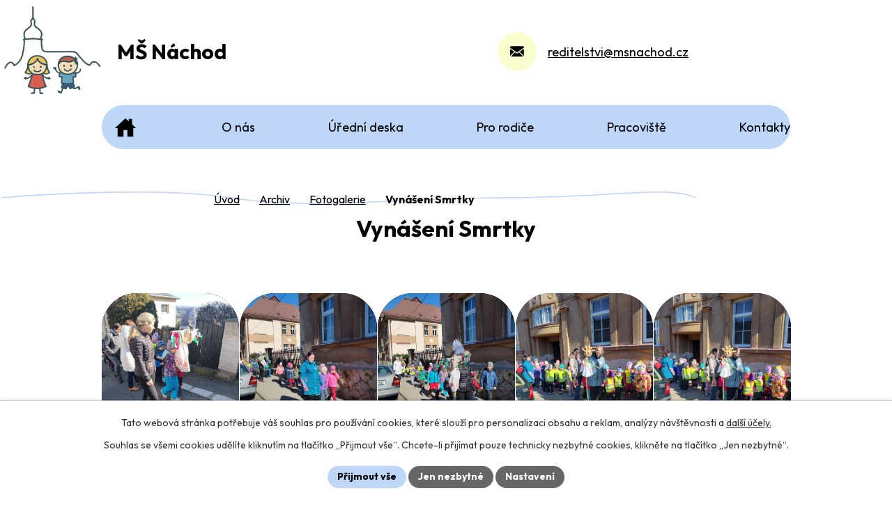

--- FILE ---
content_type: text/html; charset=utf-8
request_url: https://www.msnachod.cz/fotogalerie/vynaseni-smrtky
body_size: 9692
content:
<!DOCTYPE html>
<html lang="cs" data-lang-system="cs">
	<head>



		<!--[if IE]><meta http-equiv="X-UA-Compatible" content="IE=EDGE"><![endif]-->
			<meta name="viewport" content="width=device-width, initial-scale=1, user-scalable=yes">
			<meta http-equiv="content-type" content="text/html; charset=utf-8" />
			<meta name="robots" content="index,follow" />
			<meta name="author" content="Antee s.r.o." />
			<meta name="description" content="Mateřské školy v Náchodě se spojují pod jedno ředitelství. Pro děti a rodiče se nic nemění, školky pokračují se stejným týmem a péčí jako dosud." />
			<meta name="viewport" content="width=device-width, initial-scale=1, user-scalable=yes" />
			<meta property="og:image" content="http://www.msnachod.cz/image.php?oid=8867664" />
<title>Vynášení Smrtky | MŠ Náchod, Vančurova</title>

		<link rel="stylesheet" type="text/css" href="https://cdn.antee.cz/jqueryui/1.8.20/css/smoothness/jquery-ui-1.8.20.custom.css?v=2" integrity="sha384-969tZdZyQm28oZBJc3HnOkX55bRgehf7P93uV7yHLjvpg/EMn7cdRjNDiJ3kYzs4" crossorigin="anonymous" />
		<link rel="stylesheet" type="text/css" href="/style.php?nid=VlFWR0M=&amp;ver=1768399196" />
		<link rel="stylesheet" type="text/css" href="/css/libs.css?ver=1768399900" />
		<link rel="stylesheet" type="text/css" href="https://cdn.antee.cz/genericons/genericons/genericons.css?v=2" integrity="sha384-DVVni0eBddR2RAn0f3ykZjyh97AUIRF+05QPwYfLtPTLQu3B+ocaZm/JigaX0VKc" crossorigin="anonymous" />

		<script src="/js/jquery/jquery-3.0.0.min.js" ></script>
		<script src="/js/jquery/jquery-migrate-3.1.0.min.js" ></script>
		<script src="/js/jquery/jquery-ui.min.js" ></script>
		<script src="/js/jquery/jquery.ui.touch-punch.min.js" ></script>
		<script src="/js/libs.min.js?ver=1768399900" ></script>
		<script src="/js/ipo.min.js?ver=1768399889" ></script>
			<script src="/js/locales/cs.js?ver=1768399196" ></script>

			<script src='https://www.google.com/recaptcha/api.js?hl=cs&render=explicit' ></script>

		<link href="/aktuality?action=atom" type="application/atom+xml" rel="alternate" title="Aktuality">
		<link href="/dokumenty?action=atom" type="application/atom+xml" rel="alternate" title="Dokumenty">
		<link href="/zapis-do-ms?action=atom" type="application/atom+xml" rel="alternate" title="Zápis do MŠ">
		<link href="/alsova-aktualne?action=atom" type="application/atom+xml" rel="alternate" title="Alšova - aktuálně">
		<link href="/beloves-aktualne?action=atom" type="application/atom+xml" rel="alternate" title="Běloves - aktuálně">
		<link href="/brazec-aktualne?action=atom" type="application/atom+xml" rel="alternate" title="Bražec - aktuálně">
		<link href="/brezinova-aktualne?action=atom" type="application/atom+xml" rel="alternate" title="Březinova - aktuálně">
		<link href="/komenskeho-aktualne?action=atom" type="application/atom+xml" rel="alternate" title="Komenského - aktuálně">
		<link href="/plhov-aktualne?action=atom" type="application/atom+xml" rel="alternate" title="Plhov - aktuálně">
		<link href="/myslbekova-aktualne?action=atom" type="application/atom+xml" rel="alternate" title="Myslbekova - aktuálně">
		<link href="/vancurova-aktualne?action=atom" type="application/atom+xml" rel="alternate" title="Vančurova - aktuálně">
		<link href="/alsova-stravovani?action=atom" type="application/atom+xml" rel="alternate" title="Alšova - stravování">
		<link href="/beloves-stravovani?action=atom" type="application/atom+xml" rel="alternate" title="Běloves - stravování">
		<link href="/brazec-stravovani?action=atom" type="application/atom+xml" rel="alternate" title="Bražec - stravování">
		<link href="/brezinova-stravovani?action=atom" type="application/atom+xml" rel="alternate" title="Březinova - stravování">
		<link href="/komenskeho-stravovani?action=atom" type="application/atom+xml" rel="alternate" title="Komenského - stravování">
		<link href="/plhov-stravovani?action=atom" type="application/atom+xml" rel="alternate" title="Plhov - stravování">
		<link href="/myslbekova-stravovani?action=atom" type="application/atom+xml" rel="alternate" title="Myslbekova - stravování">
		<link href="/vancurova-stravovani?action=atom" type="application/atom+xml" rel="alternate" title="Vančurova - stravování">
		<link href="/uredni-deska?action=atom" type="application/atom+xml" rel="alternate" title="Úřední deska">
		<link href="/pro-rodice?action=atom" type="application/atom+xml" rel="alternate" title="Pro rodiče">
		<link href="/neprehlednete?action=atom" type="application/atom+xml" rel="alternate" title="Nepřehlédněte">
		<link href="/planovane-akce?action=atom" type="application/atom+xml" rel="alternate" title="Plánované akce">
<meta name="format-detection" content="telephone=no">
<link rel="preconnect" href="https://fonts.googleapis.com">
<link rel="preconnect" href="https://fonts.gstatic.com" crossorigin>
<link href="https://fonts.googleapis.com/css2?family=Outfit:wght@300..700&amp;display=fallback" rel="stylesheet">
<link href="/image.php?nid=18289&amp;oid=12370465" rel="icon" type="image/png">
<link rel="shortcut icon" href="/image.php?nid=18289&amp;oid=12370465">
<link rel="preload" href="/image.php?nid=18289&amp;oid=12380359" as="image">
<script>
//posun H1
ipo.api.live('h1', function(el) {
if(( !document.getElementById('page12134768') ) && ($("#system-menu").length != 1 && !$(".error").length )){
if (window.innerWidth >= 1024){
$(el).insertAfter("#iponavigation p");
}
}
});
ipo.api.live("body", function(el) {
//převod úvodní fotky do drobečkové navigace
if( ( !document.getElementById('page12226209') ) && ( !$(".error").length ) ){
if( $(el).find(".sub-bg").length ){
var image_back = $(el).find(".sub-bg").html();
$(el).find("#iponavigation").append(image_back);
}
}
//přesun patičky
$(el).find("#ipocopyright").insertAfter("#ipocontainer");
//zjištění zda se jedná o stránku 404
if( $(el).find(".ipopagetext .error").length ){
$(el).addClass("error-page");
}
//přidání třídy action-button pro backlink
$(el).find(".backlink").addClass("action-button");
//oprava rozměrů fotek
var getMeta = (url, cb) => {
const img = new Image();
img.onload = () => cb(null, img);
img.onerror = (err) => cb(err);
img.src = url;
};
$("img[data-id='automatic-dimension']").each(function( index, es ) {
getMeta($(this).attr("src"), (err, img) => {
$(this).attr("width", img.naturalWidth);
$(this).attr("height", img.naturalHeight);
});
});
//oprava lazyloading
$("img:not(.not-loaded)").each(function( index, es ) {
if( !$(this).is('[loading]').length ){
$(this).attr("loading", "lazy");
var src = $(this).attr("src");
$(this).attr("data-src", src);
}
});
//galerie
$(el).find(".gallery .matrix > li").each(function( index, es ) {
if( $(es).find("div > a img").length ) {
var productImage = $(es).find("div > a img").attr("src");
$(es).find("div > a img").attr("data-imageUrl", productImage);
var productAttribute = $(es).find("div > a img").attr("data-imageUrl");
var productResult = productAttribute.split("&width")[0];
$(es).find("div > a > img").attr("src", productResult);
$(es).find("div > a > img").attr("data-src", productResult);
}
else {
var link_product = $(es).find(".title > a").attr("href");
$(es).addClass("not-image");
$(es).find("div > h2").after('<a href="'+link_product+'"></\a>');
}
var link_product = $(es).find(".title > a").attr("href");
var title_product = $(es).find(".title").attr("title");
$(es).find(".title a").text(title_product);
$(es).append("<a class='link__wrapper' href='"+link_product+"'><\/a>");
if( $("html[lang='cs']").length ){
$(es).append('<span class="vstup">Vstoupit do alba <svg xmlns="http://www.w3.org/2000/svg" version="1.1" x="0" y="0" width="6" height="10" viewBox="0 0 6 10" xml:space="preserve" enable-background="new 0 0 6 10"><path d="m1.7 9.7 4-4c.2-.2.3-.5.3-.7a1 1 0 0 0-.3-.7l-4-4A1 1 0 0 0 .3.3c-.4.4-.4.9 0 1.4L3.6 5 .3 8.4c-.4.5-.4 1 0 1.4.4.3 1.1.3 1.4-.1z" fill="#d6bea9"/>\span>');
}
if( $("html[lang='en']").length ){
$(es).append('<span class="vstup">Enter the album <svg xmlns="http://www.w3.org/2000/svg" version="1.1" x="0" y="0" width="6" height="10" viewBox="0 0 6 10" xml:space="preserve" enable-background="new 0 0 6 10"><path d="m1.7 9.7 4-4c.2-.2.3-.5.3-.7a1 1 0 0 0-.3-.7l-4-4A1 1 0 0 0 .3.3c-.4.4-.4.9 0 1.4L3.6 5 .3 8.4c-.4.5-.4 1 0 1.4.4.3 1.1.3 1.4-.1z" fill="#d6bea9"/>\span>');
}
if( $("html[lang='de']").length ){
$(es).append('<span class="vstup">Eintreten <svg xmlns="http://www.w3.org/2000/svg" version="1.1" x="0" y="0" width="6" height="10" viewBox="0 0 6 10" xml:space="preserve" enable-background="new 0 0 6 10"><path d="m1.7 9.7 4-4c.2-.2.3-.5.3-.7a1 1 0 0 0-.3-.7l-4-4A1 1 0 0 0 .3.3c-.4.4-.4.9 0 1.4L3.6 5 .3 8.4c-.4.5-.4 1 0 1.4.4.3 1.1.3 1.4-.1z" fill="#d6bea9"/>\span>');
}
$(es).find("> div > *").unwrap();
});
if( $(el).find(".images > div").length && !$(el).find(".catalog.view-itemDetail").length )
{
$(el).find(".images > div").each(function( index, es ) {
var productImage = $(es).find(".image-inner-wrapper a.image-detail img").attr("data-src");
var productResult = productImage.split("&width")[0];
$(es).find(".image-inner-wrapper a.image-detail img").attr("data-src", productResult);
});
}
else {
$(el).find(".images > div").each(function( index, es ) {
var productImage = $(es).find(".image-inner-wrapper a.image-detail img").attr("src");
var productResult = productImage.split("&width")[0];
$(es).find(".image-inner-wrapper a.image-detail img").attr("src", productResult);
});
}
//odstranění &width
if( $(el).find(".articles > .article").length ){
$(el).find(".articles > .article").each(function( index, es ) {
if( $(es).find("a:not(.morelink) img").length ){
var productImage = $(es).find("a:not(.morelink) img").attr("data-src");
var productResult = productImage.split("&width")[0];
$(es).find("a:not(.morelink) img").attr("data-src", productResult);
}
});
}
});
//zjištění počet položek submenu
ipo.api.live('#ipotopmenuwrapper ul.topmenulevel2', function(el) {
$(el).find("> li").each(function( index, es ) {
if(index == 9){
$(el).addClass("two-column");
}
});
});
//označení položek, které mají submenu
ipo.api.live('#ipotopmenu ul.topmenulevel1 li.topmenuitem1', function(el) {
var submenu = $(el).find("ul.topmenulevel2");
if (window.innerWidth <= 1024){
if (submenu.length) {
$(el).addClass("hasSubmenu");
$(el).find("> a").after("<span class='open-submenu' />");
}
}
});
//wrapnutí spanu do poležek první úrovně
ipo.api.live('#ipotopmenu ul.topmenulevel1 li.topmenuitem1 > a', function(el) {
$(el).wrapInner("<span>");
});
//rozbaleni menu
$(function() {
if (window.innerWidth <= 1024) {
$(".topmenulevel1 > li.hasSubmenu .open-submenu").click(function(e) {
$(this).toggleClass("see-more");
if($(this).hasClass("see-more")) {
$("ul.topmenulevel2").css("display","none");
$(this).next("ul.topmenulevel2").css("display","block");
$(".topmenulevel1 > li > a").removeClass("see-more");
$(this).addClass("see-more");
} else {
$(this).removeClass("see-more");
$(this).next("ul.topmenulevel2").css("display","none");
}
});
}
});
</script>

	</head>

	<body id="page7985212" class="subpage7985212 subpage12507687"
			
			data-nid="18289"
			data-lid="CZ"
			data-oid="7985212"
			data-layout-pagewidth="1024"
			
			data-slideshow-timer="3"
			 data-ipo-meta-album="56"
						
				
				data-layout="responsive" data-viewport_width_responsive="1024"
			>



							<div id="snippet-cookiesConfirmation-euCookiesSnp">			<div id="cookieChoiceInfo" class="cookie-choices-info template_1">
					<p>Tato webová stránka potřebuje váš souhlas pro používání cookies, které slouží pro personalizaci obsahu a reklam, analýzy návštěvnosti a 
						<a class="cookie-button more" href="https://navody.antee.cz/cookies" target="_blank">další účely.</a>
					</p>
					<p>
						Souhlas se všemi cookies udělíte kliknutím na tlačítko „Přijmout vše“. Chcete-li přijímat pouze technicky nezbytné cookies, klikněte na tlačítko „Jen nezbytné“.
					</p>
				<div class="buttons">
					<a class="cookie-button action-button ajax" id="cookieChoiceButton" rel=”nofollow” href="/fotogalerie/vynaseni-smrtky?do=cookiesConfirmation-acceptAll">Přijmout vše</a>
					<a class="cookie-button cookie-button--settings action-button ajax" rel=”nofollow” href="/fotogalerie/vynaseni-smrtky?do=cookiesConfirmation-onlyNecessary">Jen nezbytné</a>
					<a class="cookie-button cookie-button--settings action-button ajax" rel=”nofollow” href="/fotogalerie/vynaseni-smrtky?do=cookiesConfirmation-openSettings">Nastavení</a>
				</div>
			</div>
</div>				<div id="ipocontainer">

			<div class="menu-toggler">

				<span>Menu</span>
				<span class="genericon genericon-menu"></span>
			</div>

			<span id="back-to-top">

				<i class="fa fa-angle-up"></i>
			</span>

			<div id="ipoheader">

				<div class="header-container flex-container layout-container">
	<a href="/" class="header-logo" title="MŠ Náchod">
		<img src="/image.php?nid=18289&amp;oid=12380359" width="150" height="130" alt="MŠ Náchod">
		<span>MŠ Náchod</span>
	</a>
	<div class="header-links icons icons-ball flex-container">
		<!--<a href="tel:+420739548959" title="+420 739 548 959">+420 739 548 959</a>-->

		<a href="mailto:reditelstvi@msnachod.cz" title="reditelstvi@msnachod.cz">reditelstvi@msnachod.cz</a>
	</div>
</div>

			</div>

			<div id="ipotopmenuwrapper">

				<div id="ipotopmenu">
<h4 class="hiddenMenu">Horní menu</h4>
<ul class="topmenulevel1"><li class="topmenuitem1 noborder" id="ipomenu12134768"><a href="/">Úvod</a></li><li class="topmenuitem1" id="ipomenu12505581"><a href="/o-nas">O nás</a></li><li class="topmenuitem1" id="ipomenu12313549"><a href="/uredni-deska">Úřední deska</a></li><li class="topmenuitem1" id="ipomenu12313552"><a href="/pro-rodice">Pro rodiče</a></li><li class="topmenuitem1" id="ipomenu12134774"><a href="/pracoviste">Pracoviště</a><ul class="topmenulevel2"><li class="topmenuitem2" id="ipomenu12134777"><a href="/alsova">Alšova</a><ul class="topmenulevel3"><li class="topmenuitem3" id="ipomenu12134814"><a href="/alsova-aktualne">Alšova - aktuálně</a></li><li class="topmenuitem3" id="ipomenu12134850"><a href="/alsova-foto">Alšova - foto</a></li><li class="topmenuitem3" id="ipomenu12134882"><a href="/alsova-tridy">Alšova - třídy</a></li><li class="topmenuitem3" id="ipomenu12135027"><a href="/alsova-stravovani">Alšova - stravování</a></li></ul></li><li class="topmenuitem2" id="ipomenu12134780"><a href="/beloves">Běloves</a><ul class="topmenulevel3"><li class="topmenuitem3" id="ipomenu12134821"><a href="/beloves-aktualne">Běloves - aktuálně</a></li><li class="topmenuitem3" id="ipomenu12675367"><a href="/planovane-akce">Plánované akce</a></li><li class="topmenuitem3" id="ipomenu12134854"><a href="/beloves-foto">Běloves - foto</a></li><li class="topmenuitem3" id="ipomenu12134884"><a href="/beloves-tridy">Běloves - třídy</a></li><li class="topmenuitem3" id="ipomenu12135106"><a href="/beloves-stravovani">Běloves - stravování</a></li><li class="topmenuitem3" id="ipomenu12294879"><a href="/dalsi-aktivity">Další aktivity</a></li></ul></li><li class="topmenuitem2" id="ipomenu12134781"><a href="/brazec">Bražec</a><ul class="topmenulevel3"><li class="topmenuitem3" id="ipomenu12134825"><a href="/brazec-aktualne">Bražec - aktuálně</a></li><li class="topmenuitem3" id="ipomenu12134886"><a href="/brazec-tridy">Bražec - třídy</a></li><li class="topmenuitem3" id="ipomenu12135118"><a href="/brazec-stravovani">Bražec - stravování</a></li></ul></li><li class="topmenuitem2" id="ipomenu12134788"><a href="/brezinova">Březinova</a><ul class="topmenulevel3"><li class="topmenuitem3" id="ipomenu12134830"><a href="/brezinova-aktualne">Březinova - aktuálně</a></li><li class="topmenuitem3" id="ipomenu12134860"><a href="/brezinova-foto">Březinova - foto</a></li><li class="topmenuitem3" id="ipomenu12134888"><a href="/brezinova-tridy">Březinova - třídy</a></li><li class="topmenuitem3" id="ipomenu12135125"><a href="/brezinova-stravovani">Březinova - stravování</a></li></ul></li><li class="topmenuitem2" id="ipomenu12134790"><a href="/komenskeho">Komenského</a><ul class="topmenulevel3"><li class="topmenuitem3" id="ipomenu12134839"><a href="/komenskeho-aktualne">Komenského - aktuálně</a></li><li class="topmenuitem3" id="ipomenu12134857"><a href="/komenskeho-foto">Komenského - foto</a></li><li class="topmenuitem3" id="ipomenu12134892"><a href="/komenskeho-tridy">Komenského - třídy</a></li><li class="topmenuitem3" id="ipomenu12135132"><a href="/komenskeho-stravovani">Komenského - stravování</a></li></ul></li><li class="topmenuitem2" id="ipomenu12134792"><a href="/plhov">Plhov</a><ul class="topmenulevel3"><li class="topmenuitem3" id="ipomenu12134844"><a href="/plhov-aktualne">Plhov - aktuálně</a></li><li class="topmenuitem3" id="ipomenu12134862"><a href="/plhov-foto">Plhov - foto</a></li><li class="topmenuitem3" id="ipomenu12134900"><a href="/plhov-tridy">Plhov - třídy</a></li><li class="topmenuitem3" id="ipomenu12135134"><a href="/plhov-stravovani">Plhov - stravování</a></li></ul></li><li class="topmenuitem2" id="ipomenu12134794"><a href="/myslbekova">Myslbekova</a><ul class="topmenulevel3"><li class="topmenuitem3" id="ipomenu12134846"><a href="/myslbekova-aktualne">Myslbekova - aktuálně</a></li><li class="topmenuitem3" id="ipomenu12134865"><a href="/myslbekova-foto">Myslbekova - foto</a></li><li class="topmenuitem3" id="ipomenu12134903"><a href="/myslbekova-tridy">Myslbekova - třídy</a></li><li class="topmenuitem3" id="ipomenu12135135"><a href="/myslbekova-stravovani">Myslbekova - stravování</a></li></ul></li><li class="topmenuitem2" id="ipomenu12134795"><a href="/vancurova">Vančurova</a><ul class="topmenulevel3"><li class="topmenuitem3" id="ipomenu12134847"><a href="/vancurova-aktualne">Vančurova - aktuálně</a></li><li class="topmenuitem3" id="ipomenu12134871"><a href="/vancurova-foto">Vančurova - foto</a></li><li class="topmenuitem3" id="ipomenu12134983"><a href="/vancurova-tridy">Vančurova - třídy</a></li><li class="topmenuitem3" id="ipomenu12135138"><a href="/vancurova-stravovani">Vančurova - stravování</a></li></ul></li></ul></li><li class="topmenuitem1" id="ipomenu12135789"><a href="/kontakty">Kontakty</a></li></ul>
					<div class="cleartop"></div>
				</div>
			</div>
			<div id="ipomain">
				<div class="data-aggregator-calendar" id="data-aggregator-calendar-12135780">
	<h4 class="newsheader">Kalendář akcí</h4>
	<div class="newsbody">
<div id="snippet-mainSection-dataAggregatorCalendar-12135780-cal"><div class="blog-cal ui-datepicker-inline ui-datepicker ui-widget ui-widget-content ui-helper-clearfix ui-corner-all">
	<div class="ui-datepicker-header ui-widget-header ui-helper-clearfix ui-corner-all">
		<a class="ui-datepicker-prev ui-corner-all ajax" href="/fotogalerie/vynaseni-smrtky?mainSection-dataAggregatorCalendar-12135780-date=202512&amp;do=mainSection-dataAggregatorCalendar-12135780-reload" title="Předchozí měsíc">
			<span class="ui-icon ui-icon-circle-triangle-w">Předchozí</span>
		</a>
		<a class="ui-datepicker-next ui-corner-all ajax" href="/fotogalerie/vynaseni-smrtky?mainSection-dataAggregatorCalendar-12135780-date=202602&amp;do=mainSection-dataAggregatorCalendar-12135780-reload" title="Následující měsíc">
			<span class="ui-icon ui-icon-circle-triangle-e">Následující</span>
		</a>
		<div class="ui-datepicker-title">Leden 2026</div>
	</div>
	<table class="ui-datepicker-calendar">
		<thead>
			<tr>
				<th title="Pondělí">P</th>
				<th title="Úterý">Ú</th>
				<th title="Středa">S</th>
				<th title="Čtvrtek">Č</th>
				<th title="Pátek">P</th>
				<th title="Sobota">S</th>
				<th title="Neděle">N</th>
			</tr>

		</thead>
		<tbody>
			<tr>

				<td>

						<span class="tooltip ui-state-default ui-datepicker-other-month">29</span>
				</td>
				<td>

						<span class="tooltip ui-state-default ui-datepicker-other-month">30</span>
				</td>
				<td>

						<span class="tooltip ui-state-default ui-datepicker-other-month">31</span>
				</td>
				<td>

						<span class="tooltip ui-state-default day-off holiday" title="Nový rok">1</span>
				</td>
				<td>

						<span class="tooltip ui-state-default">2</span>
				</td>
				<td>

						<span class="tooltip ui-state-default saturday day-off">3</span>
				</td>
				<td>

						<span class="tooltip ui-state-default sunday day-off">4</span>
				</td>
			</tr>
			<tr>

				<td>

						<span class="tooltip ui-state-default">5</span>
				</td>
				<td>

						<span class="tooltip ui-state-default">6</span>
				</td>
				<td>

						<span class="tooltip ui-state-default">7</span>
				</td>
				<td>

						<span class="tooltip ui-state-default">8</span>
				</td>
				<td>

						<span class="tooltip ui-state-default">9</span>
				</td>
				<td>

						<span class="tooltip ui-state-default saturday day-off">10</span>
				</td>
				<td>

						<span class="tooltip ui-state-default sunday day-off">11</span>
				</td>
			</tr>
			<tr>

				<td>

						<span class="tooltip ui-state-default">12</span>
				</td>
				<td>

						<span class="tooltip ui-state-default">13</span>
				</td>
				<td>

						<span class="tooltip ui-state-default">14</span>
				</td>
				<td>

						<span class="tooltip ui-state-default">15</span>
				</td>
				<td>

						<span class="tooltip ui-state-default">16</span>
				</td>
				<td>

						<span class="tooltip ui-state-default saturday day-off ui-state-highlight ui-state-active">17</span>
				</td>
				<td>

						<span class="tooltip ui-state-default sunday day-off">18</span>
				</td>
			</tr>
			<tr>

				<td>

						<span class="tooltip ui-state-default">19</span>
				</td>
				<td>

						<span class="tooltip ui-state-default">20</span>
				</td>
				<td>

						<span class="tooltip ui-state-default">21</span>
				</td>
				<td>

						<span class="tooltip ui-state-default">22</span>
				</td>
				<td>

						<span class="tooltip ui-state-default">23</span>
				</td>
				<td>

						<span class="tooltip ui-state-default saturday day-off">24</span>
				</td>
				<td>

						<span class="tooltip ui-state-default sunday day-off">25</span>
				</td>
			</tr>
			<tr>

				<td>

						<span class="tooltip ui-state-default">26</span>
				</td>
				<td>

						<span class="tooltip ui-state-default">27</span>
				</td>
				<td>

						<span class="tooltip ui-state-default">28</span>
				</td>
				<td>

						<span class="tooltip ui-state-default">29</span>
				</td>
				<td>

						<span class="tooltip ui-state-default">30</span>
				</td>
				<td>

						<span class="tooltip ui-state-default saturday day-off">31</span>
				</td>
				<td>

						<span class="tooltip ui-state-default sunday day-off ui-datepicker-other-month">1</span>
				</td>
			</tr>
		</tbody>
	</table>
</div>
</div>	</div>
</div>

				<div id="ipomainframe">
					<div id="ipopage">
<div id="iponavigation">
	<h5 class="hiddenMenu">Drobečková navigace</h5>
	<p>
			<a href="/">Úvod</a> <span class="separator">&gt;</span>
			<a href="/archiv">Archiv</a> <span class="separator">&gt;</span>
			<a href="/fotogalerie">Fotogalerie</a> <span class="separator">&gt;</span>
			<span class="currentPage">Vynášení Smrtky</span>
	</p>

</div>
						<div class="ipopagetext">
							<div class="gallery view-detail content">
								
								<h1>Vynášení Smrtky</h1>

<div id="snippet--flash"></div>
								
																	<hr class="cleaner">

<div class="album">
	<div class="paragraph description clearfix"></div>
</div>
	
<div id="snippet--images"><div class="images clearfix">

																				<div class="image-wrapper" data-img="8867664" style="margin: 22.00px; padding: 6px;">
		<div class="image-inner-wrapper with-description">
						<div class="image-thumbnail" style="width: 200px; height: 200px;">
				<a class="image-detail" href="/image.php?nid=18289&amp;oid=8867664&amp;width=700" data-srcset="/image.php?nid=18289&amp;oid=8867664&amp;width=1600 1600w, /image.php?nid=18289&amp;oid=8867664&amp;width=1200 1200w, /image.php?nid=18289&amp;oid=8867664&amp;width=700 700w, /image.php?nid=18289&amp;oid=8867664&amp;width=300 300w" data-image-width="1600" data-image-height="1200" data-caption="" target="_blank">
<img alt="" style="margin: 0px -34px;" loading="lazy" width="267" height="200" data-src="/image.php?nid=18289&amp;oid=8867664&amp;width=267&amp;height=200">
</a>
			</div>
										<div class="image-description" title="" style="width: 200px;">
											</div>
						</div>
	</div>
																			<div class="image-wrapper" data-img="8867665" style="margin: 22.00px; padding: 6px;">
		<div class="image-inner-wrapper with-description">
						<div class="image-thumbnail" style="width: 200px; height: 200px;">
				<a class="image-detail" href="/image.php?nid=18289&amp;oid=8867665&amp;width=700" data-srcset="/image.php?nid=18289&amp;oid=8867665&amp;width=1600 1600w, /image.php?nid=18289&amp;oid=8867665&amp;width=1200 1200w, /image.php?nid=18289&amp;oid=8867665&amp;width=700 700w, /image.php?nid=18289&amp;oid=8867665&amp;width=300 300w" data-image-width="1600" data-image-height="1200" data-caption="" target="_blank">
<img alt="" style="margin: 0px -34px;" loading="lazy" width="267" height="200" data-src="/image.php?nid=18289&amp;oid=8867665&amp;width=267&amp;height=200">
</a>
			</div>
										<div class="image-description" title="" style="width: 200px;">
											</div>
						</div>
	</div>
																			<div class="image-wrapper" data-img="8867666" style="margin: 22.00px; padding: 6px;">
		<div class="image-inner-wrapper with-description">
						<div class="image-thumbnail" style="width: 200px; height: 200px;">
				<a class="image-detail" href="/image.php?nid=18289&amp;oid=8867666&amp;width=700" data-srcset="/image.php?nid=18289&amp;oid=8867666&amp;width=1600 1600w, /image.php?nid=18289&amp;oid=8867666&amp;width=1200 1200w, /image.php?nid=18289&amp;oid=8867666&amp;width=700 700w, /image.php?nid=18289&amp;oid=8867666&amp;width=300 300w" data-image-width="1600" data-image-height="1200" data-caption="" target="_blank">
<img alt="" style="margin: 0px -34px;" loading="lazy" width="267" height="200" data-src="/image.php?nid=18289&amp;oid=8867666&amp;width=267&amp;height=200">
</a>
			</div>
										<div class="image-description" title="" style="width: 200px;">
											</div>
						</div>
	</div>
																			<div class="image-wrapper" data-img="8867667" style="margin: 22.00px; padding: 6px;">
		<div class="image-inner-wrapper with-description">
						<div class="image-thumbnail" style="width: 200px; height: 200px;">
				<a class="image-detail" href="/image.php?nid=18289&amp;oid=8867667&amp;width=700" data-srcset="/image.php?nid=18289&amp;oid=8867667&amp;width=1600 1600w, /image.php?nid=18289&amp;oid=8867667&amp;width=1200 1200w, /image.php?nid=18289&amp;oid=8867667&amp;width=700 700w, /image.php?nid=18289&amp;oid=8867667&amp;width=300 300w" data-image-width="1600" data-image-height="1200" data-caption="" target="_blank">
<img alt="" style="margin: 0px -34px;" loading="lazy" width="267" height="200" data-src="/image.php?nid=18289&amp;oid=8867667&amp;width=267&amp;height=200">
</a>
			</div>
										<div class="image-description" title="" style="width: 200px;">
											</div>
						</div>
	</div>
																			<div class="image-wrapper" data-img="8867668" style="margin: 22.00px; padding: 6px;">
		<div class="image-inner-wrapper with-description">
						<div class="image-thumbnail" style="width: 200px; height: 200px;">
				<a class="image-detail" href="/image.php?nid=18289&amp;oid=8867668&amp;width=700" data-srcset="/image.php?nid=18289&amp;oid=8867668&amp;width=1600 1600w, /image.php?nid=18289&amp;oid=8867668&amp;width=1200 1200w, /image.php?nid=18289&amp;oid=8867668&amp;width=700 700w, /image.php?nid=18289&amp;oid=8867668&amp;width=300 300w" data-image-width="1600" data-image-height="1200" data-caption="" target="_blank">
<img alt="" style="margin: 0px -34px;" loading="lazy" width="267" height="200" data-src="/image.php?nid=18289&amp;oid=8867668&amp;width=267&amp;height=200">
</a>
			</div>
										<div class="image-description" title="" style="width: 200px;">
											</div>
						</div>
	</div>
																			<div class="image-wrapper" data-img="8867669" style="margin: 22.00px; padding: 6px;">
		<div class="image-inner-wrapper with-description">
						<div class="image-thumbnail" style="width: 200px; height: 200px;">
				<a class="image-detail" href="/image.php?nid=18289&amp;oid=8867669&amp;width=700" data-srcset="/image.php?nid=18289&amp;oid=8867669&amp;width=1600 1600w, /image.php?nid=18289&amp;oid=8867669&amp;width=1200 1200w, /image.php?nid=18289&amp;oid=8867669&amp;width=700 700w, /image.php?nid=18289&amp;oid=8867669&amp;width=300 300w" data-image-width="1600" data-image-height="1200" data-caption="" target="_blank">
<img alt="" style="margin: 0px -34px;" loading="lazy" width="267" height="200" data-src="/image.php?nid=18289&amp;oid=8867669&amp;width=267&amp;height=200">
</a>
			</div>
										<div class="image-description" title="" style="width: 200px;">
											</div>
						</div>
	</div>
																			<div class="image-wrapper" data-img="8867670" style="margin: 22.00px; padding: 6px;">
		<div class="image-inner-wrapper with-description">
						<div class="image-thumbnail" style="width: 200px; height: 200px;">
				<a class="image-detail" href="/image.php?nid=18289&amp;oid=8867670&amp;width=700" data-srcset="/image.php?nid=18289&amp;oid=8867670&amp;width=1600 1600w, /image.php?nid=18289&amp;oid=8867670&amp;width=1200 1200w, /image.php?nid=18289&amp;oid=8867670&amp;width=700 700w, /image.php?nid=18289&amp;oid=8867670&amp;width=300 300w" data-image-width="1600" data-image-height="1200" data-caption="" target="_blank">
<img alt="" style="margin: 0px -34px;" loading="lazy" width="267" height="200" data-src="/image.php?nid=18289&amp;oid=8867670&amp;width=267&amp;height=200">
</a>
			</div>
										<div class="image-description" title="" style="width: 200px;">
											</div>
						</div>
	</div>
																			<div class="image-wrapper" data-img="8867671" style="margin: 22.00px; padding: 6px;">
		<div class="image-inner-wrapper with-description">
						<div class="image-thumbnail" style="width: 200px; height: 200px;">
				<a class="image-detail" href="/image.php?nid=18289&amp;oid=8867671&amp;width=700" data-srcset="/image.php?nid=18289&amp;oid=8867671&amp;width=1600 1600w, /image.php?nid=18289&amp;oid=8867671&amp;width=1200 1200w, /image.php?nid=18289&amp;oid=8867671&amp;width=700 700w, /image.php?nid=18289&amp;oid=8867671&amp;width=300 300w" data-image-width="1600" data-image-height="1200" data-caption="" target="_blank">
<img alt="" style="margin: 0px -34px;" loading="lazy" width="267" height="200" data-src="/image.php?nid=18289&amp;oid=8867671&amp;width=267&amp;height=200">
</a>
			</div>
										<div class="image-description" title="" style="width: 200px;">
											</div>
						</div>
	</div>
																			<div class="image-wrapper" data-img="8867672" style="margin: 22.00px; padding: 6px;">
		<div class="image-inner-wrapper with-description">
						<div class="image-thumbnail" style="width: 200px; height: 200px;">
				<a class="image-detail" href="/image.php?nid=18289&amp;oid=8867672&amp;width=700" data-srcset="/image.php?nid=18289&amp;oid=8867672&amp;width=1600 1600w, /image.php?nid=18289&amp;oid=8867672&amp;width=1200 1200w, /image.php?nid=18289&amp;oid=8867672&amp;width=700 700w, /image.php?nid=18289&amp;oid=8867672&amp;width=300 300w" data-image-width="1600" data-image-height="1200" data-caption="" target="_blank">
<img alt="" style="margin: 0px -34px;" loading="lazy" width="267" height="200" data-src="/image.php?nid=18289&amp;oid=8867672&amp;width=267&amp;height=200">
</a>
			</div>
										<div class="image-description" title="" style="width: 200px;">
											</div>
						</div>
	</div>
																			<div class="image-wrapper" data-img="8867673" style="margin: 22.00px; padding: 6px;">
		<div class="image-inner-wrapper with-description">
						<div class="image-thumbnail" style="width: 200px; height: 200px;">
				<a class="image-detail" href="/image.php?nid=18289&amp;oid=8867673&amp;width=700" data-srcset="/image.php?nid=18289&amp;oid=8867673&amp;width=1600 1600w, /image.php?nid=18289&amp;oid=8867673&amp;width=1200 1200w, /image.php?nid=18289&amp;oid=8867673&amp;width=700 700w, /image.php?nid=18289&amp;oid=8867673&amp;width=300 300w" data-image-width="1600" data-image-height="1200" data-caption="" target="_blank">
<img alt="" style="margin: 0px -34px;" loading="lazy" width="267" height="200" data-src="/image.php?nid=18289&amp;oid=8867673&amp;width=267&amp;height=200">
</a>
			</div>
										<div class="image-description" title="" style="width: 200px;">
											</div>
						</div>
	</div>
																			<div class="image-wrapper" data-img="8867674" style="margin: 22.00px; padding: 6px;">
		<div class="image-inner-wrapper with-description">
						<div class="image-thumbnail" style="width: 200px; height: 200px;">
				<a class="image-detail" href="/image.php?nid=18289&amp;oid=8867674&amp;width=700" data-srcset="/image.php?nid=18289&amp;oid=8867674&amp;width=1600 1600w, /image.php?nid=18289&amp;oid=8867674&amp;width=1200 1200w, /image.php?nid=18289&amp;oid=8867674&amp;width=700 700w, /image.php?nid=18289&amp;oid=8867674&amp;width=300 300w" data-image-width="1600" data-image-height="1200" data-caption="" target="_blank">
<img alt="" style="margin: 0px -34px;" loading="lazy" width="267" height="200" data-src="/image.php?nid=18289&amp;oid=8867674&amp;width=267&amp;height=200">
</a>
			</div>
										<div class="image-description" title="" style="width: 200px;">
											</div>
						</div>
	</div>
		<hr class="cleaner">
</div>
</div>

<div id="snippet--uploader"></div><a class='backlink action-button' href='/fotogalerie'>Zpět na přehled</a>
															</div>
						</div>
					</div>


					

					

					<div class="hrclear"></div>
					<div id="ipocopyright">
<div class="copyright">
	<div class="footer-inner">
	<div class="footer-container grid-container layout-container">
		<div class="footer-content">
			<h5>
				<strong>Mateřská škola Náchod,</strong>
				příspěvková organizace
			</h5>
			<p><strong>Adresa</strong></p>
			<p>Komenského 301, 547 01 Náchod</p>
			<p>
				<strong>IČO:</strong> 70996415<br>
				<strong>Zřizovatel:</strong> město Náchod
			</p>
			<p><a class="action-button" href="/kontakty">Kontakty jednotlivých pracovišť</a></p>
		</div>
		<div class="footer-map">
			<a class="footer-link" href="https://mapy.com/s/noboravudo" target="_blank" rel="noopener noreferrer" title="Zobrazit na mapě" aria-label="Zobrazit školu na webu mapy.com">
				<img src="/image.php?nid=18289&amp;oid=12370631" alt="Mapa" width="893" height="584">
				<span class="action-button">
					<span>Kudy k nám</span>
					<svg xmlns="http://www.w3.org/2000/svg" width="37" height="37" viewbox="0 0 37 37" fill="none">
						<path d="M13.5636 9.26758C13.5636 9.26758 22.5635 15.8959 22.5635 18.2676C22.5635 20.6394 13.5635 27.2676 13.5635 27.2676" stroke="black" stroke-width="2.25" stroke-linecap="round" stroke-linejoin="round"></path>
					</svg>
				</span>
			</a>
		</div>
		<div class="copy">
			2026 Mateřská škola, Náchod, Vančurova 1345, <a href="mailto:ms.vancurova@post.cz">Kontaktovat webmastera</a> , <span id="links"><a href="/povinne-zverejnovane-informace">Povinně zveřejňované informace</a>, <a href="/prohlaseni-o-pristupnosti">Prohlášení o přístupnosti</a>, <a href="/mapa-stranek">Mapa stránek</a>, <a href="/neprehlednete">Nepřehlédněte</a></span><br>
			<strong>ANTEE s.r.o. - <a href="https://www.antee.cz" rel="nofollow">Tvorba webových stránek</a>, Redakční systém IPO</strong>
		</div>
	</div>
</div>
</div>
					</div>
					<div id="ipostatistics">
<script >
	var _paq = _paq || [];
	_paq.push(['disableCookies']);
	_paq.push(['trackPageView']);
	_paq.push(['enableLinkTracking']);
	(function() {
		var u="https://matomo.antee.cz/";
		_paq.push(['setTrackerUrl', u+'piwik.php']);
		_paq.push(['setSiteId', 4949]);
		var d=document, g=d.createElement('script'), s=d.getElementsByTagName('script')[0];
		g.defer=true; g.async=true; g.src=u+'piwik.js'; s.parentNode.insertBefore(g,s);
	})();
</script>
<script >
	$(document).ready(function() {
		$('a[href^="mailto"]').on("click", function(){
			_paq.push(['setCustomVariable', 1, 'Click mailto','Email='+this.href.replace(/^mailto:/i,'') + ' /Page = ' +  location.href,'page']);
			_paq.push(['trackGoal', 8]);
			_paq.push(['trackPageView']);
		});

		$('a[href^="tel"]').on("click", function(){
			_paq.push(['setCustomVariable', 1, 'Click telefon','Telefon='+this.href.replace(/^tel:/i,'') + ' /Page = ' +  location.href,'page']);
			_paq.push(['trackPageView']);
		});
	});
</script>
					</div>

					<div id="ipofooter">
						
					</div>
				</div>
			</div>
		</div>
	</body>
</html>
